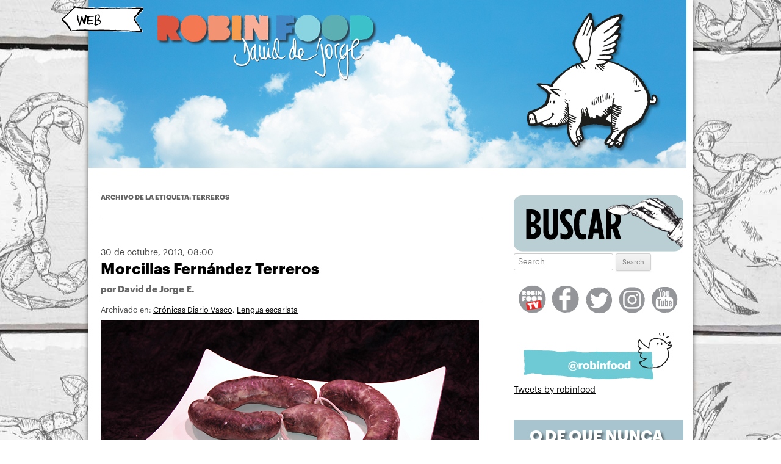

--- FILE ---
content_type: text/html; charset=UTF-8
request_url: https://blog.daviddejorge.com/tag/terreros/
body_size: 10330
content:
<!DOCTYPE html>
<!--[if IE 7]>
<html class="ie ie7" lang="es">
<![endif]-->
<!--[if IE 8]>
<html class="ie ie8" lang="es">
<![endif]-->
<!--[if !(IE 7) | !(IE 8)  ]><!-->
<html lang="es">
<!--<![endif]-->
<head>
<!-- Start cookieyes banner --><script id="cookieyes" type="text/javascript" src="https://cdn-cookieyes.com/client_data/0d0bd0e5bfd82883a376e692/script.js"></script><!-- End cookieyes banner -->
<meta charset="UTF-8" />
<meta name="viewport" content="width=1100, user-scalable=yes">

<link rel="pingback" href="https://blog.daviddejorge.com/xmlrpc.php" />
<!--[if lt IE 9]>
<script src="https://blog.daviddejorge.com/wp-content/themes/twentytwelve/js/html5.js" type="text/javascript"></script>
<![endif]-->
<meta name='robots' content='index, follow, max-image-preview:large, max-snippet:-1, max-video-preview:-1' />

	<!-- This site is optimized with the Yoast SEO plugin v20.1 - https://yoast.com/wordpress/plugins/seo/ -->
	<title>terreros Archivos | David de Jorge</title>
	<link rel="canonical" href="https://blog.daviddejorge.com/tag/terreros/" />
	<meta property="og:locale" content="es_ES" />
	<meta property="og:type" content="article" />
	<meta property="og:title" content="terreros Archivos | David de Jorge" />
	<meta property="og:url" content="https://blog.daviddejorge.com/tag/terreros/" />
	<meta property="og:site_name" content="David de Jorge" />
	<script type="application/ld+json" class="yoast-schema-graph">{"@context":"https://schema.org","@graph":[{"@type":"CollectionPage","@id":"https://blog.daviddejorge.com/tag/terreros/","url":"https://blog.daviddejorge.com/tag/terreros/","name":"terreros Archivos | David de Jorge","isPartOf":{"@id":"https://blog.daviddejorge.com/#website"},"breadcrumb":{"@id":"https://blog.daviddejorge.com/tag/terreros/#breadcrumb"},"inLanguage":"es"},{"@type":"BreadcrumbList","@id":"https://blog.daviddejorge.com/tag/terreros/#breadcrumb","itemListElement":[{"@type":"ListItem","position":1,"name":"Portada","item":"https://blog.daviddejorge.com/"},{"@type":"ListItem","position":2,"name":"terreros"}]},{"@type":"WebSite","@id":"https://blog.daviddejorge.com/#website","url":"https://blog.daviddejorge.com/","name":"David de Jorge","description":"Atracón a mano armada","publisher":{"@id":"https://blog.daviddejorge.com/#/schema/person/1d697abf2f1749fcd10f05517644c6c8"},"potentialAction":[{"@type":"SearchAction","target":{"@type":"EntryPoint","urlTemplate":"https://blog.daviddejorge.com/?s={search_term_string}"},"query-input":"required name=search_term_string"}],"inLanguage":"es"},{"@type":["Person","Organization"],"@id":"https://blog.daviddejorge.com/#/schema/person/1d697abf2f1749fcd10f05517644c6c8","name":"David de Jorge E.","image":{"@type":"ImageObject","inLanguage":"es","@id":"https://blog.daviddejorge.com/#/schema/person/image/","url":"https://secure.gravatar.com/avatar/078edc1f11b5e41b679332056c0db4d3?s=96&d=mm&r=g","contentUrl":"https://secure.gravatar.com/avatar/078edc1f11b5e41b679332056c0db4d3?s=96&d=mm&r=g","caption":"David de Jorge E."},"logo":{"@id":"https://blog.daviddejorge.com/#/schema/person/image/"},"sameAs":["http://www.daviddejorge.com"]}]}</script>
	<!-- / Yoast SEO plugin. -->


<link rel='dns-prefetch' href='//secure.gravatar.com' />
<link rel='dns-prefetch' href='//fonts.googleapis.com' />
<link rel='dns-prefetch' href='//v0.wordpress.com' />
<link rel='dns-prefetch' href='//jetpack.wordpress.com' />
<link rel='dns-prefetch' href='//s0.wp.com' />
<link rel='dns-prefetch' href='//public-api.wordpress.com' />
<link rel='dns-prefetch' href='//0.gravatar.com' />
<link rel='dns-prefetch' href='//1.gravatar.com' />
<link rel='dns-prefetch' href='//2.gravatar.com' />
<link rel='dns-prefetch' href='//c0.wp.com' />
<link href='https://fonts.gstatic.com' crossorigin rel='preconnect' />
<link rel="alternate" type="application/rss+xml" title="David de Jorge &raquo; Etiqueta terreros del feed" href="https://blog.daviddejorge.com/tag/terreros/feed/" />
<script type="text/javascript">
window._wpemojiSettings = {"baseUrl":"https:\/\/s.w.org\/images\/core\/emoji\/14.0.0\/72x72\/","ext":".png","svgUrl":"https:\/\/s.w.org\/images\/core\/emoji\/14.0.0\/svg\/","svgExt":".svg","source":{"concatemoji":"https:\/\/blog.daviddejorge.com\/wp-includes\/js\/wp-emoji-release.min.js?ver=6.1.9"}};
/*! This file is auto-generated */
!function(e,a,t){var n,r,o,i=a.createElement("canvas"),p=i.getContext&&i.getContext("2d");function s(e,t){var a=String.fromCharCode,e=(p.clearRect(0,0,i.width,i.height),p.fillText(a.apply(this,e),0,0),i.toDataURL());return p.clearRect(0,0,i.width,i.height),p.fillText(a.apply(this,t),0,0),e===i.toDataURL()}function c(e){var t=a.createElement("script");t.src=e,t.defer=t.type="text/javascript",a.getElementsByTagName("head")[0].appendChild(t)}for(o=Array("flag","emoji"),t.supports={everything:!0,everythingExceptFlag:!0},r=0;r<o.length;r++)t.supports[o[r]]=function(e){if(p&&p.fillText)switch(p.textBaseline="top",p.font="600 32px Arial",e){case"flag":return s([127987,65039,8205,9895,65039],[127987,65039,8203,9895,65039])?!1:!s([55356,56826,55356,56819],[55356,56826,8203,55356,56819])&&!s([55356,57332,56128,56423,56128,56418,56128,56421,56128,56430,56128,56423,56128,56447],[55356,57332,8203,56128,56423,8203,56128,56418,8203,56128,56421,8203,56128,56430,8203,56128,56423,8203,56128,56447]);case"emoji":return!s([129777,127995,8205,129778,127999],[129777,127995,8203,129778,127999])}return!1}(o[r]),t.supports.everything=t.supports.everything&&t.supports[o[r]],"flag"!==o[r]&&(t.supports.everythingExceptFlag=t.supports.everythingExceptFlag&&t.supports[o[r]]);t.supports.everythingExceptFlag=t.supports.everythingExceptFlag&&!t.supports.flag,t.DOMReady=!1,t.readyCallback=function(){t.DOMReady=!0},t.supports.everything||(n=function(){t.readyCallback()},a.addEventListener?(a.addEventListener("DOMContentLoaded",n,!1),e.addEventListener("load",n,!1)):(e.attachEvent("onload",n),a.attachEvent("onreadystatechange",function(){"complete"===a.readyState&&t.readyCallback()})),(e=t.source||{}).concatemoji?c(e.concatemoji):e.wpemoji&&e.twemoji&&(c(e.twemoji),c(e.wpemoji)))}(window,document,window._wpemojiSettings);
</script>
<style type="text/css">
img.wp-smiley,
img.emoji {
	display: inline !important;
	border: none !important;
	box-shadow: none !important;
	height: 1em !important;
	width: 1em !important;
	margin: 0 0.07em !important;
	vertical-align: -0.1em !important;
	background: none !important;
	padding: 0 !important;
}
</style>
	<link rel='stylesheet' id='wp-block-library-css' href='https://c0.wp.com/c/6.1.9/wp-includes/css/dist/block-library/style.min.css' type='text/css' media='all' />
<style id='wp-block-library-inline-css' type='text/css'>
.has-text-align-justify{text-align:justify;}
</style>
<style id='wp-block-library-theme-inline-css' type='text/css'>
.wp-block-audio figcaption{color:#555;font-size:13px;text-align:center}.is-dark-theme .wp-block-audio figcaption{color:hsla(0,0%,100%,.65)}.wp-block-audio{margin:0 0 1em}.wp-block-code{border:1px solid #ccc;border-radius:4px;font-family:Menlo,Consolas,monaco,monospace;padding:.8em 1em}.wp-block-embed figcaption{color:#555;font-size:13px;text-align:center}.is-dark-theme .wp-block-embed figcaption{color:hsla(0,0%,100%,.65)}.wp-block-embed{margin:0 0 1em}.blocks-gallery-caption{color:#555;font-size:13px;text-align:center}.is-dark-theme .blocks-gallery-caption{color:hsla(0,0%,100%,.65)}.wp-block-image figcaption{color:#555;font-size:13px;text-align:center}.is-dark-theme .wp-block-image figcaption{color:hsla(0,0%,100%,.65)}.wp-block-image{margin:0 0 1em}.wp-block-pullquote{border-top:4px solid;border-bottom:4px solid;margin-bottom:1.75em;color:currentColor}.wp-block-pullquote__citation,.wp-block-pullquote cite,.wp-block-pullquote footer{color:currentColor;text-transform:uppercase;font-size:.8125em;font-style:normal}.wp-block-quote{border-left:.25em solid;margin:0 0 1.75em;padding-left:1em}.wp-block-quote cite,.wp-block-quote footer{color:currentColor;font-size:.8125em;position:relative;font-style:normal}.wp-block-quote.has-text-align-right{border-left:none;border-right:.25em solid;padding-left:0;padding-right:1em}.wp-block-quote.has-text-align-center{border:none;padding-left:0}.wp-block-quote.is-large,.wp-block-quote.is-style-large,.wp-block-quote.is-style-plain{border:none}.wp-block-search .wp-block-search__label{font-weight:700}.wp-block-search__button{border:1px solid #ccc;padding:.375em .625em}:where(.wp-block-group.has-background){padding:1.25em 2.375em}.wp-block-separator.has-css-opacity{opacity:.4}.wp-block-separator{border:none;border-bottom:2px solid;margin-left:auto;margin-right:auto}.wp-block-separator.has-alpha-channel-opacity{opacity:1}.wp-block-separator:not(.is-style-wide):not(.is-style-dots){width:100px}.wp-block-separator.has-background:not(.is-style-dots){border-bottom:none;height:1px}.wp-block-separator.has-background:not(.is-style-wide):not(.is-style-dots){height:2px}.wp-block-table{margin:"0 0 1em 0"}.wp-block-table thead{border-bottom:3px solid}.wp-block-table tfoot{border-top:3px solid}.wp-block-table td,.wp-block-table th{word-break:normal}.wp-block-table figcaption{color:#555;font-size:13px;text-align:center}.is-dark-theme .wp-block-table figcaption{color:hsla(0,0%,100%,.65)}.wp-block-video figcaption{color:#555;font-size:13px;text-align:center}.is-dark-theme .wp-block-video figcaption{color:hsla(0,0%,100%,.65)}.wp-block-video{margin:0 0 1em}.wp-block-template-part.has-background{padding:1.25em 2.375em;margin-top:0;margin-bottom:0}
</style>
<link rel='stylesheet' id='mediaelement-css' href='https://c0.wp.com/c/6.1.9/wp-includes/js/mediaelement/mediaelementplayer-legacy.min.css' type='text/css' media='all' />
<link rel='stylesheet' id='wp-mediaelement-css' href='https://c0.wp.com/c/6.1.9/wp-includes/js/mediaelement/wp-mediaelement.min.css' type='text/css' media='all' />
<link rel='stylesheet' id='classic-theme-styles-css' href='https://c0.wp.com/c/6.1.9/wp-includes/css/classic-themes.min.css' type='text/css' media='all' />
<style id='global-styles-inline-css' type='text/css'>
body{--wp--preset--color--black: #000000;--wp--preset--color--cyan-bluish-gray: #abb8c3;--wp--preset--color--white: #fff;--wp--preset--color--pale-pink: #f78da7;--wp--preset--color--vivid-red: #cf2e2e;--wp--preset--color--luminous-vivid-orange: #ff6900;--wp--preset--color--luminous-vivid-amber: #fcb900;--wp--preset--color--light-green-cyan: #7bdcb5;--wp--preset--color--vivid-green-cyan: #00d084;--wp--preset--color--pale-cyan-blue: #8ed1fc;--wp--preset--color--vivid-cyan-blue: #0693e3;--wp--preset--color--vivid-purple: #9b51e0;--wp--preset--color--blue: #21759b;--wp--preset--color--dark-gray: #444;--wp--preset--color--medium-gray: #9f9f9f;--wp--preset--color--light-gray: #e6e6e6;--wp--preset--gradient--vivid-cyan-blue-to-vivid-purple: linear-gradient(135deg,rgba(6,147,227,1) 0%,rgb(155,81,224) 100%);--wp--preset--gradient--light-green-cyan-to-vivid-green-cyan: linear-gradient(135deg,rgb(122,220,180) 0%,rgb(0,208,130) 100%);--wp--preset--gradient--luminous-vivid-amber-to-luminous-vivid-orange: linear-gradient(135deg,rgba(252,185,0,1) 0%,rgba(255,105,0,1) 100%);--wp--preset--gradient--luminous-vivid-orange-to-vivid-red: linear-gradient(135deg,rgba(255,105,0,1) 0%,rgb(207,46,46) 100%);--wp--preset--gradient--very-light-gray-to-cyan-bluish-gray: linear-gradient(135deg,rgb(238,238,238) 0%,rgb(169,184,195) 100%);--wp--preset--gradient--cool-to-warm-spectrum: linear-gradient(135deg,rgb(74,234,220) 0%,rgb(151,120,209) 20%,rgb(207,42,186) 40%,rgb(238,44,130) 60%,rgb(251,105,98) 80%,rgb(254,248,76) 100%);--wp--preset--gradient--blush-light-purple: linear-gradient(135deg,rgb(255,206,236) 0%,rgb(152,150,240) 100%);--wp--preset--gradient--blush-bordeaux: linear-gradient(135deg,rgb(254,205,165) 0%,rgb(254,45,45) 50%,rgb(107,0,62) 100%);--wp--preset--gradient--luminous-dusk: linear-gradient(135deg,rgb(255,203,112) 0%,rgb(199,81,192) 50%,rgb(65,88,208) 100%);--wp--preset--gradient--pale-ocean: linear-gradient(135deg,rgb(255,245,203) 0%,rgb(182,227,212) 50%,rgb(51,167,181) 100%);--wp--preset--gradient--electric-grass: linear-gradient(135deg,rgb(202,248,128) 0%,rgb(113,206,126) 100%);--wp--preset--gradient--midnight: linear-gradient(135deg,rgb(2,3,129) 0%,rgb(40,116,252) 100%);--wp--preset--duotone--dark-grayscale: url('#wp-duotone-dark-grayscale');--wp--preset--duotone--grayscale: url('#wp-duotone-grayscale');--wp--preset--duotone--purple-yellow: url('#wp-duotone-purple-yellow');--wp--preset--duotone--blue-red: url('#wp-duotone-blue-red');--wp--preset--duotone--midnight: url('#wp-duotone-midnight');--wp--preset--duotone--magenta-yellow: url('#wp-duotone-magenta-yellow');--wp--preset--duotone--purple-green: url('#wp-duotone-purple-green');--wp--preset--duotone--blue-orange: url('#wp-duotone-blue-orange');--wp--preset--font-size--small: 13px;--wp--preset--font-size--medium: 20px;--wp--preset--font-size--large: 36px;--wp--preset--font-size--x-large: 42px;--wp--preset--spacing--20: 0.44rem;--wp--preset--spacing--30: 0.67rem;--wp--preset--spacing--40: 1rem;--wp--preset--spacing--50: 1.5rem;--wp--preset--spacing--60: 2.25rem;--wp--preset--spacing--70: 3.38rem;--wp--preset--spacing--80: 5.06rem;}:where(.is-layout-flex){gap: 0.5em;}body .is-layout-flow > .alignleft{float: left;margin-inline-start: 0;margin-inline-end: 2em;}body .is-layout-flow > .alignright{float: right;margin-inline-start: 2em;margin-inline-end: 0;}body .is-layout-flow > .aligncenter{margin-left: auto !important;margin-right: auto !important;}body .is-layout-constrained > .alignleft{float: left;margin-inline-start: 0;margin-inline-end: 2em;}body .is-layout-constrained > .alignright{float: right;margin-inline-start: 2em;margin-inline-end: 0;}body .is-layout-constrained > .aligncenter{margin-left: auto !important;margin-right: auto !important;}body .is-layout-constrained > :where(:not(.alignleft):not(.alignright):not(.alignfull)){max-width: var(--wp--style--global--content-size);margin-left: auto !important;margin-right: auto !important;}body .is-layout-constrained > .alignwide{max-width: var(--wp--style--global--wide-size);}body .is-layout-flex{display: flex;}body .is-layout-flex{flex-wrap: wrap;align-items: center;}body .is-layout-flex > *{margin: 0;}:where(.wp-block-columns.is-layout-flex){gap: 2em;}.has-black-color{color: var(--wp--preset--color--black) !important;}.has-cyan-bluish-gray-color{color: var(--wp--preset--color--cyan-bluish-gray) !important;}.has-white-color{color: var(--wp--preset--color--white) !important;}.has-pale-pink-color{color: var(--wp--preset--color--pale-pink) !important;}.has-vivid-red-color{color: var(--wp--preset--color--vivid-red) !important;}.has-luminous-vivid-orange-color{color: var(--wp--preset--color--luminous-vivid-orange) !important;}.has-luminous-vivid-amber-color{color: var(--wp--preset--color--luminous-vivid-amber) !important;}.has-light-green-cyan-color{color: var(--wp--preset--color--light-green-cyan) !important;}.has-vivid-green-cyan-color{color: var(--wp--preset--color--vivid-green-cyan) !important;}.has-pale-cyan-blue-color{color: var(--wp--preset--color--pale-cyan-blue) !important;}.has-vivid-cyan-blue-color{color: var(--wp--preset--color--vivid-cyan-blue) !important;}.has-vivid-purple-color{color: var(--wp--preset--color--vivid-purple) !important;}.has-black-background-color{background-color: var(--wp--preset--color--black) !important;}.has-cyan-bluish-gray-background-color{background-color: var(--wp--preset--color--cyan-bluish-gray) !important;}.has-white-background-color{background-color: var(--wp--preset--color--white) !important;}.has-pale-pink-background-color{background-color: var(--wp--preset--color--pale-pink) !important;}.has-vivid-red-background-color{background-color: var(--wp--preset--color--vivid-red) !important;}.has-luminous-vivid-orange-background-color{background-color: var(--wp--preset--color--luminous-vivid-orange) !important;}.has-luminous-vivid-amber-background-color{background-color: var(--wp--preset--color--luminous-vivid-amber) !important;}.has-light-green-cyan-background-color{background-color: var(--wp--preset--color--light-green-cyan) !important;}.has-vivid-green-cyan-background-color{background-color: var(--wp--preset--color--vivid-green-cyan) !important;}.has-pale-cyan-blue-background-color{background-color: var(--wp--preset--color--pale-cyan-blue) !important;}.has-vivid-cyan-blue-background-color{background-color: var(--wp--preset--color--vivid-cyan-blue) !important;}.has-vivid-purple-background-color{background-color: var(--wp--preset--color--vivid-purple) !important;}.has-black-border-color{border-color: var(--wp--preset--color--black) !important;}.has-cyan-bluish-gray-border-color{border-color: var(--wp--preset--color--cyan-bluish-gray) !important;}.has-white-border-color{border-color: var(--wp--preset--color--white) !important;}.has-pale-pink-border-color{border-color: var(--wp--preset--color--pale-pink) !important;}.has-vivid-red-border-color{border-color: var(--wp--preset--color--vivid-red) !important;}.has-luminous-vivid-orange-border-color{border-color: var(--wp--preset--color--luminous-vivid-orange) !important;}.has-luminous-vivid-amber-border-color{border-color: var(--wp--preset--color--luminous-vivid-amber) !important;}.has-light-green-cyan-border-color{border-color: var(--wp--preset--color--light-green-cyan) !important;}.has-vivid-green-cyan-border-color{border-color: var(--wp--preset--color--vivid-green-cyan) !important;}.has-pale-cyan-blue-border-color{border-color: var(--wp--preset--color--pale-cyan-blue) !important;}.has-vivid-cyan-blue-border-color{border-color: var(--wp--preset--color--vivid-cyan-blue) !important;}.has-vivid-purple-border-color{border-color: var(--wp--preset--color--vivid-purple) !important;}.has-vivid-cyan-blue-to-vivid-purple-gradient-background{background: var(--wp--preset--gradient--vivid-cyan-blue-to-vivid-purple) !important;}.has-light-green-cyan-to-vivid-green-cyan-gradient-background{background: var(--wp--preset--gradient--light-green-cyan-to-vivid-green-cyan) !important;}.has-luminous-vivid-amber-to-luminous-vivid-orange-gradient-background{background: var(--wp--preset--gradient--luminous-vivid-amber-to-luminous-vivid-orange) !important;}.has-luminous-vivid-orange-to-vivid-red-gradient-background{background: var(--wp--preset--gradient--luminous-vivid-orange-to-vivid-red) !important;}.has-very-light-gray-to-cyan-bluish-gray-gradient-background{background: var(--wp--preset--gradient--very-light-gray-to-cyan-bluish-gray) !important;}.has-cool-to-warm-spectrum-gradient-background{background: var(--wp--preset--gradient--cool-to-warm-spectrum) !important;}.has-blush-light-purple-gradient-background{background: var(--wp--preset--gradient--blush-light-purple) !important;}.has-blush-bordeaux-gradient-background{background: var(--wp--preset--gradient--blush-bordeaux) !important;}.has-luminous-dusk-gradient-background{background: var(--wp--preset--gradient--luminous-dusk) !important;}.has-pale-ocean-gradient-background{background: var(--wp--preset--gradient--pale-ocean) !important;}.has-electric-grass-gradient-background{background: var(--wp--preset--gradient--electric-grass) !important;}.has-midnight-gradient-background{background: var(--wp--preset--gradient--midnight) !important;}.has-small-font-size{font-size: var(--wp--preset--font-size--small) !important;}.has-medium-font-size{font-size: var(--wp--preset--font-size--medium) !important;}.has-large-font-size{font-size: var(--wp--preset--font-size--large) !important;}.has-x-large-font-size{font-size: var(--wp--preset--font-size--x-large) !important;}
.wp-block-navigation a:where(:not(.wp-element-button)){color: inherit;}
:where(.wp-block-columns.is-layout-flex){gap: 2em;}
.wp-block-pullquote{font-size: 1.5em;line-height: 1.6;}
</style>
<link rel='stylesheet' id='twentytwelve-fonts-css' href='https://fonts.googleapis.com/css?family=Open+Sans%3A400italic%2C700italic%2C400%2C700&#038;subset=latin%2Clatin-ext&#038;display=fallback' type='text/css' media='all' />
<link rel='stylesheet' id='twentytwelve-style-css' href='https://blog.daviddejorge.com/wp-content/themes/twentytwelve_robinfood_2014/style.css?ver=20190507' type='text/css' media='all' />
<link rel='stylesheet' id='twentytwelve-block-style-css' href='https://blog.daviddejorge.com/wp-content/themes/twentytwelve/css/blocks.css?ver=20190406' type='text/css' media='all' />
<!--[if lt IE 9]>
<link rel='stylesheet' id='twentytwelve-ie-css' href='https://blog.daviddejorge.com/wp-content/themes/twentytwelve/css/ie.css?ver=20150214' type='text/css' media='all' />
<![endif]-->
<link rel='stylesheet' id='social-logos-css' href='https://c0.wp.com/p/jetpack/11.8.6/_inc/social-logos/social-logos.min.css' type='text/css' media='all' />
<link rel='stylesheet' id='jetpack_css-css' href='https://c0.wp.com/p/jetpack/11.8.6/css/jetpack.css' type='text/css' media='all' />
<script type='text/javascript' src='https://c0.wp.com/c/6.1.9/wp-includes/js/jquery/jquery.min.js' id='jquery-core-js'></script>
<script type='text/javascript' src='https://c0.wp.com/c/6.1.9/wp-includes/js/jquery/jquery-migrate.min.js' id='jquery-migrate-js'></script>
<link rel="https://api.w.org/" href="https://blog.daviddejorge.com/wp-json/" /><link rel="alternate" type="application/json" href="https://blog.daviddejorge.com/wp-json/wp/v2/tags/2640" /><link rel="EditURI" type="application/rsd+xml" title="RSD" href="https://blog.daviddejorge.com/xmlrpc.php?rsd" />
<link rel="wlwmanifest" type="application/wlwmanifest+xml" href="https://blog.daviddejorge.com/wp-includes/wlwmanifest.xml" />
<meta name="generator" content="WordPress 6.1.9" />
	<style>img#wpstats{display:none}</style>
		<link rel="alternate" type="application/rss+xml" title="David de Jorge &raquo; Feed" href="http://blog.daviddejorge.com/feed/" />
<!-- Google tag (gtag.js) -->
<script async src="https://www.googletagmanager.com/gtag/js?id=G-0DJW7S669V"></script>
<script>
  window.dataLayer = window.dataLayer || [];
  function gtag(){dataLayer.push(arguments);}
  gtag('js', new Date());

  gtag('config', 'G-0DJW7S669V');
</script>
<!-- Matomo -->
<script>
  var _paq = window._paq = window._paq || [];
  /* tracker methods like "setCustomDimension" should be called before "trackPageView" */
  _paq.push(['trackPageView']);
  _paq.push(['enableLinkTracking']);
  (function() {
    var u="https://stats.ttiki.eu/";
    _paq.push(['setTrackerUrl', u+'matomo.php']);
    _paq.push(['setSiteId', '44']);
    var d=document, g=d.createElement('script'), s=d.getElementsByTagName('script')[0];
    g.async=true; g.src=u+'matomo.js'; s.parentNode.insertBefore(g,s);
  })();
</script>
<!-- End Matomo Code -->
</head>

<body class="archive tag tag-terreros tag-2640 wp-embed-responsive custom-font-enabled">

<div class="to_home"><a href="http://www.daviddejorge.com" data-wpel-link="external" target="_self" rel="external noopener noreferrer" class="ext-link"><img src="https://blog.daviddejorge.com/wp-content/themes/twentytwelve_robinfood_2014/images/toweb.png" width="135" height="43" alt="home" /></a></div>

<div id="page" class="hfeed site">

	<header id="masthead" class="site-header" role="banner">


					<a href="https://blog.daviddejorge.com/" data-wpel-link="internal"><img src="https://blog.daviddejorge.com/wp-content/uploads/2016/08/cabecera_blog_5.jpg" class="header-image" width="980" height="275" alt="" /></a>
		
	</header><!-- #masthead -->

	<div id="main" class="wrapper">

	<section id="primary" class="site-content">
		<div id="content" role="main">

					<header class="archive-header">
				<h1 class="archive-title">
				Archivo de la etiqueta: <span>terreros</span>				</h1>

						</header><!-- .archive-header -->

			
	<article id="post-18146" class="post-18146 post type-post status-publish format-standard hentry category-cronicas-diario-vasco category-lengua-escarlata tag-artecarne tag-bizkaia tag-carniceria tag-charcuteria tag-fernandez tag-morcillas tag-muskiz tag-terreros tag-vizcaya">
		<header class="entry-header">
									<div class="fecha"><span>30 de octubre, 2013</span>, 08:00</div>
			<h1 class="entry-title">
				<a href="https://blog.daviddejorge.com/2013/10/30/morcillas-fernandez-terreros/" title="Enlace permanente a Morcillas Fernández Terreros" rel="bookmark" data-wpel-link="internal">Morcillas Fernández Terreros</a>
				<br /><span class="autor">por <a href="https://blog.daviddejorge.com/author/admin/" rel="author" data-wpel-link="internal">David de Jorge E.</a></span>
			</h1>
					</header><!-- .entry-header -->

		<div class="categorias"> Archivado en: <a href="https://blog.daviddejorge.com/category/cronicas-diario-vasco/" rel="category tag" data-wpel-link="internal">Crónicas Diario Vasco</a>, <a href="https://blog.daviddejorge.com/category/lengua-escarlata/" rel="category tag" data-wpel-link="internal">Lengua escarlata</a></div>

				<div class="entry-content">

						
						
			<p><img decoding="async" loading="lazy" class="alignnone size-full wp-image-18154" alt="morcillas fernandez terreros" src="https://blog.daviddejorge.com/wp-content/uploads/2013/10/morcillas-fernandez-terreros.jpg" width="620" height="320" srcset="https://blog.daviddejorge.com/wp-content/uploads/2013/10/morcillas-fernandez-terreros.jpg 620w, https://blog.daviddejorge.com/wp-content/uploads/2013/10/morcillas-fernandez-terreros-300x154.jpg 300w" sizes="(max-width: 620px) 100vw, 620px" /></p>
<p><strong>O de unas morcillas morrocotudas. </strong></p>			

		</div><!-- .entry-content -->
		
		<footer class="entry-meta">
								<span class="leave-reply"><a href="https://blog.daviddejorge.com/2013/10/30/morcillas-fernandez-terreros/#respond" data-wpel-link="internal">Deja un comentario</a></span>
											</footer><!-- .entry-meta -->
	</article><!-- #post -->

		
		</div><!-- #content -->
	</section><!-- #primary -->

<div id="sidebar" class="widget-area" role="complementary">

<div class="banners">
	<img alt="Buscar" src="https://blog.daviddejorge.com/wp-content/themes/twentytwelve_robinfood_2014/images/sidebar/03_buscar.jpg" />
	<div id="search">
	<form method="get" id="searchform" action="https://blog.daviddejorge.com/">
		<label for="s" class="assistive-text">Search</label>
		<input type="text" class="field" name="s" id="s" placeholder="Search" />
		<input type="submit" class="submit" name="submit" id="searchsubmit" value="Search" />
	</form>
</div></div>

<div class="redes">
	<div style="padding: 0px 0px; margin:0px;text-align:center">
	<a href="http://www.robinfoodtube.com" target="_blank" data-wpel-link="external" rel="external noopener noreferrer" class="ext-link"><img src="https://blog.daviddejorge.com/wp-content/themes/twentytwelve_robinfood_2014/images/social/rs_robinfoodtube.png" width="50" height="60" alt="image" border="0" /></a>
	<a href="https://www.facebook.com/daviddejorge" target="_blank" data-wpel-link="external" rel="external noopener noreferrer" class="ext-link"><img src="https://blog.daviddejorge.com/wp-content/themes/twentytwelve_robinfood_2014/images/social/rs_facebook.png" width="50" height="60" alt="image" border="0" /></a>
	<a href="https://twitter.com/robinfood" target="_blank" data-wpel-link="external" rel="external noopener noreferrer" class="ext-link"><img src="https://blog.daviddejorge.com/wp-content/themes/twentytwelve_robinfood_2014/images/social/rs_twitter.png" width="50" height="60" alt="image" border="0" /></a>
	<a href="https://instagram.com/robinfood" target="_blank" data-wpel-link="external" rel="external noopener noreferrer" class="ext-link"><img src="https://blog.daviddejorge.com/wp-content/themes/twentytwelve_robinfood_2014/images/social/rs_instagram.png" width="50" height="60" alt="image" border="0" /></a>
	<a href="https://www.youtube.com/c/daviddejorge" target="_blank" data-wpel-link="external" rel="external noopener noreferrer" class="ext-link"><img src="https://blog.daviddejorge.com/wp-content/themes/twentytwelve_robinfood_2014/images/social/rs_youtube.png" width="50" height="60" alt="image" border="0" /></a>
	</div>
	<div class="clear"></div>
</div>

<div class="secciones">
	<a href="http://twitter.com/robinfood" data-wpel-link="external" target="_self" rel="external noopener noreferrer" class="ext-link"><img src="https://blog.daviddejorge.com/wp-content/themes/twentytwelve_robinfood_2014/images/sidebar/08_david-twitter.jpg" alt="image" border="0" /></a>
    <a class="twitter-timeline ext-link" data-height="800" href="https://twitter.com/robinfood?ref_src=twsrc%5Etfw" data-wpel-link="external" target="_self" rel="external noopener noreferrer">Tweets by robinfood</a> <script async src="https://platform.twitter.com/widgets.js" charset="utf-8"></script>
</div>

<div class="redes" style="margin: 10px auto">

	<div id="fb-root"></div>
	<script>(function(d, s, id) {
	  var js, fjs = d.getElementsByTagName(s)[0];
	  if (d.getElementById(id)) return;
	  js = d.createElement(s); js.id = id;
	  js.src = "//connect.facebook.net/es_ES/sdk.js#xfbml=1&version=v2.6&appId=596632507015261";
	  fjs.parentNode.insertBefore(js, fjs);
	}(document, 'script', 'facebook-jssdk'));</script>

	<div class="fb-page" data-href="https://www.facebook.com/daviddejorge" data-tabs="timeline" data-width="278" data-height="700" data-small-header="false" data-adapt-container-width="true" data-hide-cover="false" data-show-facepile="true"><blockquote cite="https://www.facebook.com/daviddejorge" class="fb-xfbml-parse-ignore"><a href="https://www.facebook.com/daviddejorge" data-wpel-link="external" target="_self" rel="external noopener noreferrer" class="ext-link">David de Jorge Eceizabarrena</a></blockquote></div>

</div>

<div class="banners">
	<a href="http://www.robinfoodtv.com/" title="Robin Food TV" target="_blank" data-wpel-link="external" rel="external noopener noreferrer" class="ext-link">
		<img src="https://blog.daviddejorge.com/wp-content/themes/twentytwelve_robinfood_2014/images/sidebar/02_tele.jpg" alt="youtube" border="0" />
	</a>
</div>


<div class="banners">
	<img alt="Buscar" src="https://blog.daviddejorge.com/wp-content/themes/twentytwelve_robinfood_2014/images/sidebar/04_menu.jpg" />
		<div class="categorias">
		<ul>
				<li class="cat-item cat-item-15"><a href="https://blog.daviddejorge.com/category/aliname-el-dia/" data-wpel-link="internal">Alíñame el día</a> (121)
</li>
	<li class="cat-item cat-item-19"><a href="https://blog.daviddejorge.com/category/cronicas-diario-vasco/" data-wpel-link="internal">Crónicas Diario Vasco</a> (2.577)
</li>
	<li class="cat-item cat-item-21"><a href="https://blog.daviddejorge.com/category/cronicas-el-correo/" data-wpel-link="internal">Crónicas El Correo</a> (1.951)
</li>
	<li class="cat-item cat-item-22"><a href="https://blog.daviddejorge.com/category/cronicas-soitu-es/" data-wpel-link="internal">Crónicas Soitu.es</a> (23)
</li>
	<li class="cat-item cat-item-3"><a href="https://blog.daviddejorge.com/category/de-la-tierra-a-la-panza/" data-wpel-link="internal">De la tierra a la panza</a> (13)
</li>
	<li class="cat-item cat-item-1"><a href="https://blog.daviddejorge.com/category/dicen-de-mi/" data-wpel-link="internal">Dicen de mí</a> (149)
</li>
	<li class="cat-item cat-item-8"><a href="https://blog.daviddejorge.com/category/el-baron-rampante/" data-wpel-link="internal">El barón rampante</a> (3)
</li>
	<li class="cat-item cat-item-10"><a href="https://blog.daviddejorge.com/category/el-valle-de-los-reyes/" data-wpel-link="internal">El valle de los reyes</a> (9)
</li>
	<li class="cat-item cat-item-14"><a href="https://blog.daviddejorge.com/category/la-copa-deivis/" data-wpel-link="internal">La Copa Deivi&#039;s</a> (1.080)
</li>
	<li class="cat-item cat-item-12"><a href="https://blog.daviddejorge.com/category/la-torre-de-babel/" data-wpel-link="internal">La torre de Babel</a> (8)
</li>
	<li class="cat-item cat-item-20"><a href="https://blog.daviddejorge.com/category/las-crono-cronicas/" data-wpel-link="internal">Las crono-crónicas</a> (48)
</li>
	<li class="cat-item cat-item-13"><a href="https://blog.daviddejorge.com/category/lengua-escarlata/" data-wpel-link="internal">Lengua escarlata</a> (661)
</li>
	<li class="cat-item cat-item-11"><a href="https://blog.daviddejorge.com/category/nampazampa/" data-wpel-link="internal">Ñampazampa</a> (867)
</li>
	<li class="cat-item cat-item-17"><a href="https://blog.daviddejorge.com/category/placer-express/" data-wpel-link="internal">Placer express</a> (46)
</li>
	<li class="cat-item cat-item-4823"><a href="https://blog.daviddejorge.com/category/recetas-expres/" data-wpel-link="internal">Recetas Exprés</a> (22)
</li>
	<li class="cat-item cat-item-23"><a href="https://blog.daviddejorge.com/category/robin-food-tv/" data-wpel-link="internal">Robin Food TV</a> (1.104)
</li>
	<li class="cat-item cat-item-4087"><a href="https://blog.daviddejorge.com/category/robin-hemeroteca/" data-wpel-link="internal">Robin Hemeroteca</a> (3)
</li>
	<li class="cat-item cat-item-16"><a href="https://blog.daviddejorge.com/category/tocino-magro/" data-wpel-link="internal">Tocino magro</a> (5)
</li>
	<li class="cat-item cat-item-18"><a href="https://blog.daviddejorge.com/category/videos-con-patatas/" data-wpel-link="internal">Videos con patatas</a> (3)
</li>
		</ul>
	</div>
</div>

<div class="banners">
	<a href="/2010/11/02/viva-rusia/" title="viva rusia" target="_blank" data-wpel-link="internal"><img alt="viva rusia" src="https://blog.daviddejorge.com/wp-content/themes/twentytwelve_robinfood_2014/images/sidebar/07_viva-rusia.jpg" /></a>
</div>

<div class="banners"><a title="Nos gusta que cada día sea diferente haciendo que nuestra labor cultural se extienda a otros ámbitos más allá" href="http://www.chispum.com/cocina" data-wpel-link="external" target="_self" rel="external noopener noreferrer" class="ext-link"><img src="https://blog.daviddejorge.com/wp-content/themes/twentytwelve_robinfood_2014/images/sidebar/chispun_neverakissfinal.gif" width="278" height="278" alt="chispum.com" target="_blank" /></a></div>

<div class="banners">
	<a href="http://www.hotelcasaarcas.com/" title="Hotel Casa Arcas" rel="nofollow external noopener noreferrer" target="_blank" data-wpel-link="external" class="ext-link"><img alt="Hotel Casa Arcas" src="https://blog.daviddejorge.com/wp-content/themes/twentytwelve_robinfood_2014/images/HotelCasaArcas.jpg" width="278" /></a>
</div>

</div>

<div class="clear"></div>

<div class="bg_pie"><img src="https://blog.daviddejorge.com/wp-content/themes/twentytwelve_robinfood_2014/images/bg_pie.jpg" width="939" height="208"/></div>

	</div><!-- #main .wrapper -->
	<footer id="colophon" role="contentinfo">
		<div class="site-info">
			© 2026 David de Jorge | <a href="/politica-de-privacidad/" data-wpel-link="internal">Política de privacidad</a> <a href="/politica-de-cookies//" data-wpel-link="internal">Política de Cookies</a>
		</div><!-- .site-info -->
	</footer><!-- #colophon -->
</div><!-- #page -->


	<script type="text/javascript">
		window.WPCOM_sharing_counts = {"https:\/\/blog.daviddejorge.com\/2013\/10\/30\/morcillas-fernandez-terreros\/":18146};
	</script>
				<script type='text/javascript' src='https://c0.wp.com/p/jetpack/11.8.6/modules/contact-form/js/form-styles.js' id='contact-form-styles-js'></script>
<script type='text/javascript' src='https://blog.daviddejorge.com/wp-content/themes/twentytwelve/js/navigation.js?ver=20141205' id='twentytwelve-navigation-js'></script>
<script type='text/javascript' src='https://c0.wp.com/p/jetpack/11.8.6/_inc/build/widgets/eu-cookie-law/eu-cookie-law.min.js' id='eu-cookie-law-script-js'></script>
<script type='text/javascript' id='sharing-js-js-extra'>
/* <![CDATA[ */
var sharing_js_options = {"lang":"es","counts":"1","is_stats_active":"1"};
/* ]]> */
</script>
<script type='text/javascript' src='https://c0.wp.com/p/jetpack/11.8.6/_inc/build/sharedaddy/sharing.min.js' id='sharing-js-js'></script>
<script type='text/javascript' id='sharing-js-js-after'>
var windowOpen;
			( function () {
				function matches( el, sel ) {
					return !! (
						el.matches && el.matches( sel ) ||
						el.msMatchesSelector && el.msMatchesSelector( sel )
					);
				}

				document.body.addEventListener( 'click', function ( event ) {
					if ( ! event.target ) {
						return;
					}

					var el;
					if ( matches( event.target, 'a.share-facebook' ) ) {
						el = event.target;
					} else if ( event.target.parentNode && matches( event.target.parentNode, 'a.share-facebook' ) ) {
						el = event.target.parentNode;
					}

					if ( el ) {
						event.preventDefault();

						// If there's another sharing window open, close it.
						if ( typeof windowOpen !== 'undefined' ) {
							windowOpen.close();
						}
						windowOpen = window.open( el.getAttribute( 'href' ), 'wpcomfacebook', 'menubar=1,resizable=1,width=600,height=400' );
						return false;
					}
				} );
			} )();
var windowOpen;
			( function () {
				function matches( el, sel ) {
					return !! (
						el.matches && el.matches( sel ) ||
						el.msMatchesSelector && el.msMatchesSelector( sel )
					);
				}

				document.body.addEventListener( 'click', function ( event ) {
					if ( ! event.target ) {
						return;
					}

					var el;
					if ( matches( event.target, 'a.share-twitter' ) ) {
						el = event.target;
					} else if ( event.target.parentNode && matches( event.target.parentNode, 'a.share-twitter' ) ) {
						el = event.target.parentNode;
					}

					if ( el ) {
						event.preventDefault();

						// If there's another sharing window open, close it.
						if ( typeof windowOpen !== 'undefined' ) {
							windowOpen.close();
						}
						windowOpen = window.open( el.getAttribute( 'href' ), 'wpcomtwitter', 'menubar=1,resizable=1,width=600,height=350' );
						return false;
					}
				} );
			} )();
var windowOpen;
			( function () {
				function matches( el, sel ) {
					return !! (
						el.matches && el.matches( sel ) ||
						el.msMatchesSelector && el.msMatchesSelector( sel )
					);
				}

				document.body.addEventListener( 'click', function ( event ) {
					if ( ! event.target ) {
						return;
					}

					var el;
					if ( matches( event.target, 'a.share-telegram' ) ) {
						el = event.target;
					} else if ( event.target.parentNode && matches( event.target.parentNode, 'a.share-telegram' ) ) {
						el = event.target.parentNode;
					}

					if ( el ) {
						event.preventDefault();

						// If there's another sharing window open, close it.
						if ( typeof windowOpen !== 'undefined' ) {
							windowOpen.close();
						}
						windowOpen = window.open( el.getAttribute( 'href' ), 'wpcomtelegram', 'menubar=1,resizable=1,width=450,height=450' );
						return false;
					}
				} );
			} )();
</script>
	<script src='https://stats.wp.com/e-202604.js' defer></script>
	<script>
		_stq = window._stq || [];
		_stq.push([ 'view', {v:'ext',blog:'42980729',post:'0',tz:'1',srv:'blog.daviddejorge.com',j:'1:11.8.6'} ]);
		_stq.push([ 'clickTrackerInit', '42980729', '0' ]);
	</script></body>
</html>
